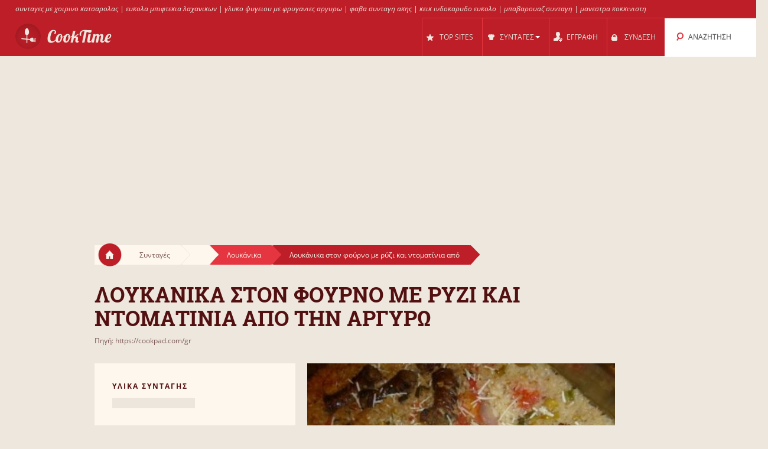

--- FILE ---
content_type: text/html; charset=UTF-8
request_url: https://cooktime.gr/r/53556/%CE%BB%CE%BF%CF%85%CE%BA%CE%B1%CE%BD%CE%B9%CE%BA%CE%B1_%CF%83%CF%84%CE%BF%CE%BD_%CF%86%CE%BF%CF%85%CF%81%CE%BD%CE%BF_%CE%BC%CE%B5_%CF%81%CF%85%CE%B6%CE%B9_%CE%BA%CE%B1%CE%B9_%CE%BD%CF%84%CE%BF%CE%BC%CE%B1%CF%84%CE%B9%CE%BD%CE%B9%CE%B1_%CE%B1%CF%80%CE%BF_%CF%84%CE%B7%CE%BD_%CE%B1%CF%81%CE%B3%CF%85%CF%81%CF%89/
body_size: 11222
content:
<!DOCTYPE html>
<html lang="el" style="font-size: 100%; -webkit-text-size-adjust: 100%; -ms-text-size-adjust: 100%; overflow-x:hidden!important;">
  <head prefix='og: http://ogp.me/ns#'>
  
<!-- Google tag (gtag.js) -->
<script async src="https://www.googletagmanager.com/gtag/js?id=G-3QRVW6ZZVZ"></script>
<script>
  window.dataLayer = window.dataLayer || [];
  function gtag(){dataLayer.push(arguments);}
  gtag('js', new Date());

  gtag('config', 'G-3QRVW6ZZVZ');
</script>  <meta http-equiv="Content-Type" content="text/html; charset=UTF-8">
  <meta charset="utf-8">
  <title>Συνταγή: Λουκάνικα στον φούρνο με ρύζι και ντοματίνια από την Αργυρώ</title>

  <meta name="viewport" content="width=device-width, initial-scale=1.0, user-scalable=no"/>
  <meta name="keywords" content="συνταγή, συνταγη, Λουκάνικα στον φούρνο με ρύζι και ντοματίνια από την Αργυρώ,λουκανικα στο φουρνο,ψησιμο λουκανικου στο φουρνο,ρυζι με λουκανικα αργυρω,αργυρω λουκανικο,λουκανικα στο φουρνο πικαντικα,λουκανικα καπνιστα συνταγή εργυρω,λουκανικα με ρυζι αργυρω,λουκάνικα στο φουρνο χρονος,λουκανικα+με+ρυζι+αργυρω,λουκανικα-ντοματινια" />
  <meta name="description" content="Συνταγή Λουκάνικα στον φούρνο με ρύζι και ντοματίνια από την Αργυρώ: Λουκάνικα στον φούρνο με ρύζι και ντοματίνια της αγαπημένης σε όλους μας Αργυρώς! Mια εύκολη συνταγή που θα λατρέψετε!! Τι χρειαζόμαστε: Λουκάνικα 2 φλ ρύζι 4 φλ ζωμός λαχανικών ή νερό αλάτι 1 σκ. σκόρδο (ψιλοκομμένη) πιπέρι θυμάρι ελαιόλαδο μπούκοβο 1 καυτερή πιπεριά 3 φρέσκα κρεμμυδάκια[...]" />
  <meta property="og:image" content="http://cooktime.gr/cache/b8/b80fa7293397afe1a59ed4bd18503fe6.jpg" />
	<meta name="thumbnail" content="http://cooktime.gr/cache/b8/b80fa7293397afe1a59ed4bd18503fe6.jpg" />
  <meta property="og:title" content="Συνταγή: Λουκάνικα στον φούρνο με ρύζι και ντοματίνια από την Αργυρώ" />
  <meta property="og:type" content="article" />
  <meta property="og:description" content="Συνταγή Λουκάνικα στον φούρνο με ρύζι και ντοματίνια από την Αργυρώ: Λουκάνικα στον φούρνο με ρύζι και ντοματίνια της αγαπημένης σε όλους μας Αργυρώς! Mια εύκολη συνταγή που θα λατρέψετε!! Τι χρειαζόμαστε: Λουκάνικα 2 φλ ρύζι 4 φλ ζωμός λαχανικών ή νερό αλάτι 1 σκ. σκόρδο (ψιλοκομμένη) πιπέρι θυμάρι ελαιόλαδο μπούκοβο 1 καυτερή πιπεριά 3 φρέσκα κρεμμυδάκια[...]" />
  <meta property="og:url" content="http://cooktime.gr/r/53556/λουκανικα_στον_φουρνο_με_ρυζι_και_ντοματινια_απο_την_αργυρω/" />
  <!-- Le styles -->

  
	<link href="/css/all.css?59" rel="stylesheet" type="text/css" />
	<link href="/css/async.css?5" rel="stylesheet" type="text/css" media="print" onload="this.media='all'" />
    <link rel="stylesheet" href="/css/animate.min.css" media="print" onload="this.media='all'">

  	<script src="/js/all.js?12" type="text/javascript"></script>
	<script src="/js/async.js?2" type="text/javascript" async></script>
	<script src="/files/custom.js.php" type="text/javascript" async></script>

	
	<script type="text/javascript">
    function add_menu_offset(element){
      var is_mobile = $('.navbar .btn-navbar').css('display') == "block";
      if ( is_mobile ) {
        if ( $('.nav-collapse').css('display') == 'block'){
          $('#menu-offset').height($('.nav-collapse').height());
        } else {
          $('#menu-offset').height(0);
        }
        return false;
      }
      if ( ( parseInt($('#menu-offset').height(), 10) == 0 ) || ( !is_mobile && $(element).height()+20 != $('#menu-offset').height() ) ){
        $('#menu-offset').height($(element).height()+20);
      } else {
        $('#menu-offset').height(0);
      }
    }
  </script>

  <meta name="robots" content="all" />  <script type="text/javascript">site_lang = 'en';</script>

<script async src="//pagead2.googlesyndication.com/pagead/js/adsbygoogle.js"></script><script>
         (adsbygoogle = window.adsbygoogle || []).push({
              google_ad_client: "ca-pub-2417841725582604",
              enable_page_level_ads: true
         });
    </script>  </head>

  <body class="recipe_page"><!-- class=category_page|recipe_page|null[homepage] -->

    <div class="header_top"><a href="https://cooktime.gr/cl/986/%CF%87%CE%BF%CE%B9%CF%81%CE%B9%CE%BD%CE%BF_%CE%BC%CE%BF%CF%85%CF%83%CF%84%CE%B1%CF%81%CE%B4%CE%B1/">συνταγες με χοιρινο κατσαρολας</a> | <a href="https://cooktime.gr/cl/1306/%CE%BC%CF%80%CE%B9%CF%86%CF%84%CE%B5%CE%BA%CE%B9%CE%B1_%CE%BB%CE%B1%CF%87%CE%B1%CE%BD%CE%B9%CE%BA%CF%89%CE%BD/">ευκολα μπιφτεκια λαχανικων</a> | <a href="https://cooktime.gr/cl/507/%CE%B3%CE%BB%CF%85%CE%BA%CE%BF_%CF%88%CF%85%CE%B3%CE%B5%CE%B9%CE%BF%CF%85/">γλυκο ψυγειου με φρυγανιες αργυρω</a> | <a href="https://cooktime.gr/cl/291/%CF%86%CE%B1%CE%B2%CE%B1/">φαβα συνταγη ακης</a> | <a href="https://cooktime.gr/cl/1332/%CE%BA%CE%B5%CE%B9%CE%BA_%CE%B9%CE%BD%CE%B4%CE%BF%CE%BA%CE%B1%CF%81%CF%85%CE%B4%CE%BF%CF%85/">κεικ ινδοκαρυδο ευκολο</a> | <a href="https://cooktime.gr/cl/1308/%CE%BC%CF%80%CE%B1%CE%B2%CE%B1%CF%81%CE%BF%CF%85%CE%B1%CE%B6/">μπαβαρουαζ συνταγη</a> | <a href="https://cooktime.gr/cl/57/%CE%BA%CF%81%CE%B9%CE%B8%CE%B1%CF%81%CE%B1%CE%BA%CE%B9/">μανεστρα κοκκινιστη</a></div>

	<div class="overlay" id="overlay"></div>

	<div id="login_box">
		<a href="#" class="boxclose" onclick="hide_login();return false"></a>
		<div class="login_header">Συνδεση</div>
    <p>Συνδεθείτε στο cooktime για να μπορείτε να αποθηκεύετε τις αγαπημένες σας συνταγές</p>
		<p>Αν δεν έχετε γραφτεί ακόμη, <a href="/register.php"><b>εγγραφείτε τώρα!</b></a></p>
		<form name="login_form" action="" method="POST">
			<table class="login">
			<tr>
				<td align="right">Username : </td>
				<td><input id="login_input" type="text" name="username" size="20" onkeydown="if (event.keyCode == 13) login_submit()"></td>
			</tr>
			<tr>
				<td align="right">Password : </td>
				<td><input type="password" name="password" size="20" onkeydown="if (event.keyCode == 13) login_submit()"></td>
			</tr>
			</table>
			<a href="/lost_pass.php"><b>Ξεχάσατε τον κωδικό;</b></a><br><br>
			<input class="login_button" type="button" id="login_button" onclick="login_submit()" value="Σύνδεση">
			<span id="response"></span>
		</form>
		<div id="login-err"></div>
	</div>

    <div id="logo-header" class="navbar navbar-inverse clearfix">
      <div class="navbar-inner">

          <button type="button" class="btn btn-navbar" onclick="$('.nav-collapse.collapse').toggle();add_menu_offset($('.nav-collapse'));">
            <span class="icon-bar"></span>
            <span class="icon-bar"></span>
            <span class="icon-bar"></span>
          </button>
          <a class="brand" href="/"><img src="/images/logo_1.png" width="163" height="43"/></a>
          <div class="nav-collapse in collapse">

            <ul class="nav pull-right">
              <!--li id="qa_menu"><a href="/questions/"><span>ΕΡΩΤΗΣΕΙΣ</span></a></li-->
              <li id="topsites_menu"><a href="/topsites.php"><span>TOP SITES</span></a></li>
              <li id="recipes_menu" class="dropdown">
                <a href="#" class="dropdown" data-toggle="dropdown" onclick="add_menu_offset($('.static_menu'));$('#logo-header').toggleClass('absolute_pos')"><span>ΣΥΝΤΑΓΕΣ</span><span class="caret"></span></a>
                <ul class="dropdown-menu static_menu">
                  <li>
                    <ul>
                        <h3 class="title_serif">Κατηγοριες</h3>
                        <li><a href="/allchefs.php">Chefs</a></li><li><a href="https://cooktime.gr/c/33729/%CE%B3%CE%BB%CF%85%CE%BA%CE%B1/">Γλυκά</a></li><li><a href="https://cooktime.gr/c/33730/%CE%B6%CF%85%CE%BC%CE%B1%CF%81%CE%B9%CE%BA%CE%B1_%CF%80%CE%B9%CF%84%CF%83%CE%B5%CF%82/">Ζυμαρικά, Πίτσες</a></li><li><a href="https://cooktime.gr/c/33731/%CF%80%CE%B9%CF%84%CE%B5%CF%82_%CF%86%CF%85%CE%BB%CE%BB%CE%B1_%CE%B6%CF%85%CE%BC%CE%B5%CF%82/">Πίτες, φύλλα, ζύμες</a></li><li><a href="https://cooktime.gr/c/33732/%CE%BA%CF%81%CE%B5%CE%B1%CF%84%CE%B9%CE%BA%CE%B1/">Κρεατικά</a></li><li><a href="https://cooktime.gr/c/33733/%CF%83%CE%B1%CE%BB%CE%B1%CF%84%CE%B5%CF%82_%CE%BF%CF%81%CE%B5%CE%BA%CF%84%CE%B9%CE%BA%CE%B1/">Σαλάτες, Ορεκτικά</a></li>                    </ul>

                    <ul>
                        <h3 class="title_serif">Συνταγες</h3>
						<li><a href="https://cooktime.gr/cl/123/%CF%80%CE%B1%CE%B3%CF%89%CF%84%CE%BF/">Παγωτό</a></li><li><a href="https://cooktime.gr/cl/220/cheesecake/">Cheesecake</a></li><li><a href="https://cooktime.gr/cl/121/muffins/">Muffins</a></li><li><a href="https://cooktime.gr/cl/188/%CF%84%CE%B9%CF%81%CE%B1%CE%BC%CE%B9%CF%83%CE%BF%CF%85/">Τιραμισού</a></li><li><a href="https://cooktime.gr/cl/1301/%CE%BD%CE%B7%CF%83%CF%84%CE%B9%CF%83%CE%B9%CE%BC%CE%BF_%CE%BA%CE%B5%CE%B9%CE%BA/">Νηστίσιμο Κέικ</a></li><li><a href="https://cooktime.gr/cl/452/pizza/">Pizza</a></li>                    </ul>
                  </li>
                </ul>
              </li>

			
				<li id="reg_menu"><a href="/register.php">ΕΓΓΡΑΦΗ</a></li>
				<li id="login_menu"><a href="#" onclick="show_login();return false">ΣΥΝΔΕΣΗ</a></li>              <li id="search_menu" class="search dropdown">

                <a href="#" class="dropdown" data-toggle="dropdown" onclick="add_menu_offset($('#search_menu .dropdown-menu'));"><span>ΑΝΑΖΗΤΗΣΗ</span></a>
                <ul class="dropdown-menu" style="">
                  <li id="top_search_title" class="top_search_active">
					<form name="top_search_form" action="/" method="GET" style="margin-bottom:0;">
						<input id="top_autocomplete" type="text" value="Αναζήτηση με Τίτλο" title="Αναζήτηση με Τίτλο" name="q" onkeypress="if (event.keyCode == 13){submitSearch(this.form);return false;}"/>
						<input type="submit" style="visibility:hidden;width:0;height:0;padding:0;margin:0;border:0;position:absolute;"/>
					</form>
                  </li>
				  <li id="top_search_ings">
					<form name="top_search_form_ings" action="/" method="GET" style="margin-bottom:0;">
						<input id="top_autocomplete_ings" type="text" value="Αναζήτηση με Υλικά" title="Αναζήτηση με Υλικά" name="ingplus"/>
						<input type="submit" name="" value="" style="visibility:hidden;width:0;height:0;padding:0;margin:0;border:0;position:absolute;"/>
					</form>
				  </li>
				<div id="check" style="height:0;padding:0"></div><div id="recipe_count" class="alt"></div>                </ul>
              </li>
		            </ul>

          </div><!--/.nav-collapse -->
      </div>
    </div>   <!--logo-header-->
<div id="menu-offset"></div>

<style>
.cooktime-top-resp { width: 320px; height: 50px; }
@media(min-width: 500px) { .cooktime-top-resp { width: 468px; height: 60px; } }
@media(min-width: 800px) { .cooktime-top-resp { width: 728px; height: 90px; } }
@media(min-width: 1024px) { .cooktime-top-resp { width: 970px; height: 280px; min-height: 280px; } }

</style>

<div style="text-align:center;">
	<script async src="https://pagead2.googlesyndication.com/pagead/js/adsbygoogle.js?client=ca-pub-2417841725582604"></script>
	<!-- cooktime_top_resp -->
	<ins class="adsbygoogle cooktime-top-resp"
		 style="display:inline-block;min-height:329px;text-align:center;"
		 data-ad-client="ca-pub-2417841725582604"
		 data-ad-slot="6030587461"
		 data-ad-format="auto"
		 data-full-width-responsive="true"></ins>
	<script>
	(adsbygoogle = window.adsbygoogle || []).push({});
	</script>
</div><style type="text/css"> .cooktime-resp {margin-top:10px;} </style>

<div class="row">
	<div class="container">
	  
		<div class="breadcrumbs">
			<a href="/" class="home"><img src="/images/home.png"/></a>
			<a href="/" class="white breadcrumb">Συνταγές<img src="/images/breadcrumbs_arrow.png"/></a>
			<a href="https://cooktime.gr/c///" class="white breadcrumb"><img src="/images/breadcrumbs_arrow.png"/></a>
			
			<a href="https://cooktime.gr/cl/228/%CE%BB%CE%BF%CF%85%CE%BA%CE%B1%CE%BD%CE%B9%CE%BA%CE%B1/" class="light_red breadcrumb">Λουκάνικα<img src="/images/breadcrumbs_arrow_red1.png"/></a>			<a href="https://cooktime.gr/r/53556/%CE%BB%CE%BF%CF%85%CE%BA%CE%B1%CE%BD%CE%B9%CE%BA%CE%B1_%CF%83%CF%84%CE%BF%CE%BD_%CF%86%CE%BF%CF%85%CF%81%CE%BD%CE%BF_%CE%BC%CE%B5_%CF%81%CF%85%CE%B6%CE%B9_%CE%BA%CE%B1%CE%B9_%CE%BD%CF%84%CE%BF%CE%BC%CE%B1%CF%84%CE%B9%CE%BD%CE%B9%CE%B1_%CE%B1%CF%80%CE%BF_%CF%84%CE%B7%CE%BD_%CE%B1%CF%81%CE%B3%CF%85%CF%81%CF%89/" class="dark_red breadcrumb">Λουκάνικα στον φούρνο με ρύζι και ντοματίνια από<img src="/images/breadcrumbs_arrow_red2.png"/></a>
		</div>
	   
	   <h1 itemprop="name">Λουκανικα στον φουρνο με ρυζι και ντοματινια απο την Αργυρω</h1>
	   <a href="/r.php?rid=53556" rel="nofollow">Πηγή: https://cookpad.com/gr</a>	</div>
</div>

<div class="row">
	<div class="container">
				
		<div class="span10 right_col">
		
			<div id="recipe_photo" class="row">
				<div class="sp9">
					<img itemprop="image" src="/cache/b8/b80fa7293397afe1a59ed4bd18503fe6.jpg" width="521" height="335"/>				</div>

				<div class="sp1">
								<a href="#" class="love_btn like" onclick="show_login();return false;"></a>
			
				</div>
			</div>

			<div id="recipe_instructions">
				<h3 class="title_serif">Οδηγιες</h3>
<p>Λουκάνικα στον φούρνο με ρύζι και ντοματίνια της αγαπημένης σε όλους μας Αργυρώς! Mια εύκολη συνταγή που θα λατρέψετε!!   Τι χρειαζόμαστε:       Λουκάνικα    2   φλ ρύζι    4   φλ ζωμός λαχανικών ή νερό      αλάτι    1   σκ. σκόρδο (ψιλοκομμένη)      πιπέρι      θυμάρι      ελαιόλαδο      μπούκ [...]</p>
<a href="/r.php?rid=53556" target="_blank" rel="nofollow" class="bttn"><img style="height:14px;margin: 0 4px 4px 0;" src="/images/ext.png"/> Διαβαστε τη συνταγη στο cookpad.com/gr</a>				<div class="line"></div>

				<div align="center"><style>
.cooktime-rec-resp { min-width:320px;min-height:270px;width: 320px; height: 270px; }
/*@media(min-width: 800px) {.cooktime-rec-resp { width: 336px; height: 280px; }}*/
</style>

<script async src="https://pagead2.googlesyndication.com/pagead/js/adsbygoogle.js"></script>
<!-- cooktime_rec_resp Above The Fold -->
<ins class="adsbygoogle cooktime-rec-resp"
     style="display:inline-block; min-height:329px;"
     data-full-width-responsive="true"
     data-ad-client="ca-pub-2417841725582604"
     data-ad-slot="9115899899"
     </ins>
<script>
(adsbygoogle = window.adsbygoogle || []).push({});
</script></div>
					<div class="ingredients module">
					<h3 class="title_sans_serif">Υλικα Συνταγης</h3>
						<ul><li></li>
						</ul>
					</div>
				<div class="difficulty module">

				<h3 class="title_sans_serif">
				Επιπεδο Δυσκολιας: Μετριο				</h3>
				<div class="level one"><img src="/images/difficulty_lvl.png"/></div><div class="level two"><img src="/images/difficulty_lvl.png"/></div><div class="level three"><img src="/images/difficulty_lvl.png"/></div><div class="level four"><img src="/images/difficulty_lvl.png" style="opacity:0.15"/></div><div class="level five"><img src="/images/difficulty_lvl.png" style="opacity:0.15"/></div><div class="level six"><img src="/images/difficulty_lvl.png" style="opacity:0.15"/></div>				</div>
				
				

			</div>
			
			<div id="recipe_type">
							
				<div class="divider"></div>	

			</div>
		<br clear="all"><br><a href="/site.php?id=168" style="font-weight:bold;float:right;">Διαβάστε όλες τις συνταγές από το cookpad.com/gr</a><br clear="all"><br>
			<div class="related_recipes">
				<h3 class="title_serif">Σχετικες Συνταγες</h3>
				<div class="span3">
          <a href="https://cooktime.gr/r/3028535/%CE%BB%CE%BF%CF%85%CE%BA%CE%B1%CE%BD%CE%B9%CE%BA%CE%B1_%CF%80%CE%B1%CF%84%CE%B1%CF%84%CE%B5%CF%82_%CE%BA%CE%B1%CE%B9_%CE%BC%CF%80%CE%B5%CE%B9%CE%BA%CE%BF%CE%BD_%CF%83%CF%84%CE%BF_%CF%86%CE%BF%CF%85%CF%81%CE%BD%CE%BF_%CE%B1%CF%80%CE%BF_%CE%BD%CE%B1%CE%BD%CF%83%CE%BF%CF%83%CF%85%CE%BD%CF%84%CE%B1%CE%B3%CE%B5%CF%82/"><img src="/cache/d0/d0f41fe20887aaa003edfb48ce16b33d.jpg" width="190" height="178"/></a>
					<a href="#" class="love_btn" onclick="show_login();return false;"></a>
					<a href="https://cooktime.gr/r/3028535/%CE%BB%CE%BF%CF%85%CE%BA%CE%B1%CE%BD%CE%B9%CE%BA%CE%B1_%CF%80%CE%B1%CF%84%CE%B1%CF%84%CE%B5%CF%82_%CE%BA%CE%B1%CE%B9_%CE%BC%CF%80%CE%B5%CE%B9%CE%BA%CE%BF%CE%BD_%CF%83%CF%84%CE%BF_%CF%86%CE%BF%CF%85%CF%81%CE%BD%CE%BF_%CE%B1%CF%80%CE%BF_%CE%BD%CE%B1%CE%BD%CF%83%CE%BF%CF%83%CF%85%CE%BD%CF%84%CE%B1%CE%B3%CE%B5%CF%82/">Λουκάνικα, Πατάτες και Μπέικον στο Φούρνο, από Νανσοσυνταγές</a>
				</div>
				<div class="span3">
          <a href="https://cooktime.gr/r/83085/%CE%BB%CE%BF%CF%85%CE%BA%CE%B1%CE%BD%CE%B9%CE%BA%CE%B1_%CE%BC%CE%B5_%CF%80%CF%81%CE%B1%CF%83%CE%B1_/"><img src="/cache/7e/7e9941ae99f5f5a9aa612c025f0dce06.jpg" width="190" height="178"/></a>
					<a href="#" class="love_btn" onclick="show_login();return false;"></a>
					<a href="https://cooktime.gr/r/83085/%CE%BB%CE%BF%CF%85%CE%BA%CE%B1%CE%BD%CE%B9%CE%BA%CE%B1_%CE%BC%CE%B5_%CF%80%CF%81%CE%B1%CF%83%CE%B1_/">Λουκάνικα με πράσα!</a>
				</div>
				<div class="span3 last">
          <a href="https://cooktime.gr/r/94690/%CE%BB%CE%BF%CF%85%CE%BA%CE%B1%CE%BD%CE%B9%CE%BA%CE%B1_%CF%87%CF%89%CF%81%CE%B9%CE%B1%CF%84%CE%B9%CE%BA%CE%B1_%CF%88%CE%B7%CE%BC%CE%B5%CE%BD%CE%B1_%CF%83%CE%B5_%CE%BC%CF%80%CF%85%CF%81%CE%B1/"><img src="/cache/94/94b590ea25e274175d80c43c79078c27.jpg" width="190" height="178"/></a>
					<a href="#" class="love_btn" onclick="show_login();return false;"></a>
					<a href="https://cooktime.gr/r/94690/%CE%BB%CE%BF%CF%85%CE%BA%CE%B1%CE%BD%CE%B9%CE%BA%CE%B1_%CF%87%CF%89%CF%81%CE%B9%CE%B1%CF%84%CE%B9%CE%BA%CE%B1_%CF%88%CE%B7%CE%BC%CE%B5%CE%BD%CE%B1_%CF%83%CE%B5_%CE%BC%CF%80%CF%85%CF%81%CE%B1/">Λουκάνικα χωριάτικα  ψημένα σε μπύρα</a>
				</div>
				<div class="span3">
          <a href="https://cooktime.gr/r/81013/%CE%BB%CE%BF%CF%85%CE%BA%CE%B1%CE%BD%CE%B9%CE%BA%CE%BF_%CE%BF%CF%87%CE%B9_%CF%84%CE%B7%CE%B3%CE%B1%CE%BD%CE%B9%CF%84%CE%BF/"><img src="/cache/dc/dc29c3d20427ad11aace576c627312f8.jpg" width="190" height="178"/></a>
					<a href="#" class="love_btn" onclick="show_login();return false;"></a>
					<a href="https://cooktime.gr/r/81013/%CE%BB%CE%BF%CF%85%CE%BA%CE%B1%CE%BD%CE%B9%CE%BA%CE%BF_%CE%BF%CF%87%CE%B9_%CF%84%CE%B7%CE%B3%CE%B1%CE%BD%CE%B9%CF%84%CE%BF/">Λουκάνικο όχι τηγανιτό</a>
				</div>
				<div class="span3">
          <a href="https://cooktime.gr/r/34229230/%CE%BB%CE%BF%CF%85%CE%BA%CE%B1%CE%BD%CE%B9%CE%BA%CE%BF_%CE%BC%CE%B5_%CF%80%CE%B1%CF%84%CE%B1%CF%84%CE%B5%CF%82_%CE%BB%CE%B5%CE%BC%CE%BF%CE%BD%CE%B1%CF%84%CE%BF/"><img src="/cache/fc/fcfaa4993986cf2604dd55d9c69be829.jpg" width="190" height="178"/></a>
					<a href="#" class="love_btn" onclick="show_login();return false;"></a>
					<a href="https://cooktime.gr/r/34229230/%CE%BB%CE%BF%CF%85%CE%BA%CE%B1%CE%BD%CE%B9%CE%BA%CE%BF_%CE%BC%CE%B5_%CF%80%CE%B1%CF%84%CE%B1%CF%84%CE%B5%CF%82_%CE%BB%CE%B5%CE%BC%CE%BF%CE%BD%CE%B1%CF%84%CE%BF/">Λουκάνικο με πατάτες λεμονάτο</a>
				</div>
				<div class="span3 last">
          <a href="https://cooktime.gr/r/15035738/%CE%BB%CE%BF%CF%85%CE%BA%CE%B1%CE%BD%CE%B9%CE%BA%CE%B1_%CE%BA%CE%B1%CE%B9_%CF%80%CE%B1%CF%84%CE%B1%CF%84%CE%B5%CF%82_%CF%83%CF%84%CE%B7%CE%BD_%CE%BA%CE%B1%CF%84%CF%83%CE%B1%CF%81%CE%BF%CE%BB%CE%B1/"><img src="/cache/85/859ecb2bb0227bc56fb61bb801744cb8.jpg" width="190" height="178"/></a>
					<a href="#" class="love_btn" onclick="show_login();return false;"></a>
					<a href="https://cooktime.gr/r/15035738/%CE%BB%CE%BF%CF%85%CE%BA%CE%B1%CE%BD%CE%B9%CE%BA%CE%B1_%CE%BA%CE%B1%CE%B9_%CF%80%CE%B1%CF%84%CE%B1%CF%84%CE%B5%CF%82_%CF%83%CF%84%CE%B7%CE%BD_%CE%BA%CE%B1%CF%84%CF%83%CE%B1%CF%81%CE%BF%CE%BB%CE%B1/">Λουκάνικα και πατάτες στην κατσαρόλα</a>
				</div>
			</div>

		</div>

		<div class="span6 left_col">
		
			<div class="ingredients module">
			<h3 class="title_sans_serif">Υλικα Συνταγης</h3>
				<ul><li></li>
				</ul>
			</div>
			<div class="difficulty module"  >

			<h3 class="title_sans_serif">
			Επιπεδο Δυσκολιας: Μετριο			</h3>
			<div class="level one"><img src="/images/difficulty_lvl.png"/></div><div class="level two"><img src="/images/difficulty_lvl.png"/></div><div class="level three"><img src="/images/difficulty_lvl.png"/></div><div class="level four"><img src="/images/difficulty_lvl.png" style="opacity:0.15"/></div><div class="level five"><img src="/images/difficulty_lvl.png" style="opacity:0.15"/></div><div class="level six"><img src="/images/difficulty_lvl.png" style="opacity:0.15"/></div>			</div>


		
				<div class="subcategories module">
					<h3 class="title_sans_serif">ΥΠΟΚΑΤΗΓΟΡΙΕΣ</h3>
					<ul><li><a href="https://cooktime.gr/s/2019/%CE%BB%CE%BF%CF%85%CE%BA%CE%B1%CE%BD%CE%B9%CE%BA%CE%BF_%CE%BC%CE%B5_%CF%80%CE%B9%CE%BA%CE%B1%CE%BD%CF%84%CE%B9%CE%BA%CE%B7_%CF%83%CE%B1%CE%BB%CF%84%CF%83%CE%B1/">Λουκάνικο με πικάντικη σάλτσα<span> (8)</span> </a></li><li><a href="https://cooktime.gr/s/2020/%CE%BB%CE%BF%CF%85%CE%BA%CE%B1%CE%BD%CE%B9%CE%BA%CE%B1_%CE%BC%CE%B5_%CF%80%CE%B9%CF%80%CE%B5%CF%81%CE%B9%CE%B5%CF%82/">Λουκάνικα με πιπεριές<span> (7)</span> </a></li><li><a href="https://cooktime.gr/s/2021/%CE%BB%CE%BF%CF%85%CE%BA%CE%B1%CE%BD%CE%B9%CE%BA%CE%B1_%CE%BC%CE%B1%CE%BD%CE%B7%CF%82_%CF%83%CF%84%CE%BF_%CF%86%CE%BF%CF%85%CF%81%CE%BD%CE%BF/">Λουκάνικα μάνης στο φούρνο<span> (6)</span> </a></li><li><a href="https://cooktime.gr/s/2022/%CE%BB%CE%BF%CF%85%CE%BA%CE%B1%CE%BD%CE%B9%CE%BA%CE%BF_%CE%BC%CE%B5_%CE%BB%CE%B1%CF%87%CE%B1%CE%BD%CE%B9%CE%BA%CE%B1/">Λουκάνικο με λαχανικά<span> (5)</span> </a></li><li><a href="https://cooktime.gr/s/2023/%CE%BB%CE%BF%CF%85%CE%BA%CE%B1%CE%BD%CE%B9%CE%BA%CE%BF_%CE%BF%CF%87%CE%B9_%CF%84%CE%B7%CE%B3%CE%B1%CE%BD%CE%B9%CF%84%CE%BF/">Λουκάνικο όχι τηγανιτό<span> (5)</span> </a></li><li><a href="https://cooktime.gr/s/2024/%CE%BB%CE%BF%CF%85%CE%BA%CE%B1%CE%BD%CE%B9%CE%BA%CE%B1_%CE%BC%CE%B5_%CF%80%CE%B1%CF%84%CE%B1%CF%84%CE%B5%CF%82/">Λουκάνικα με πατάτες<span> (5)</span> </a></li><li><a href="https://cooktime.gr/s/2025/%CE%BB%CE%BF%CF%85%CE%BA%CE%B1%CE%BD%CE%B9%CE%BA%CE%B1_%CE%BC%CE%B5_%CE%BB%CE%B1%CF%87%CE%B1%CE%BD%CE%BF_%CE%BA%CE%B1%CE%B9_%CE%BC%CF%80%CF%85%CF%81%CE%B1/">Λουκάνικα με λάχανο και μπύρα<span> (4)</span> </a></li><li><a href="https://cooktime.gr/s/2026/%CE%BB%CE%BF%CF%85%CE%BA%CE%B1%CE%BD%CE%B9%CE%BA%CE%B1_%CE%BC%CE%B5_%CF%83%CE%B1%CE%BB%CF%84%CF%83%CE%B1_%CF%80%CE%BF%CF%81%CF%84%CE%BF%CE%BA%CE%B1%CE%BB%CE%B9%CE%BF%CF%85/">Λουκάνικα με σάλτσα πορτοκαλιού<span> (3)</span> </a></li><li><a href="https://cooktime.gr/s/2027/%CE%BB%CE%BF%CF%85%CE%BA%CE%B1%CE%BD%CE%B9%CE%BA%CE%BF_%CF%83%CF%84%CE%B7_%CF%83%CF%87%CE%B1%CF%81%CE%B1_%CE%BC%CE%B5_%CE%BB%CE%B1%CF%87%CE%B1%CE%BD%CE%B9%CE%BA%CE%B1/">Λουκανικο στη σχαρα με λαχανικα<span> (3)</span> </a></li><li><a href="https://cooktime.gr/s/2028/%CE%BB%CE%BF%CF%85%CE%BA%CE%B1%CE%BD%CE%B9%CE%BA%CE%B1_%CE%BC%CE%B5_%CF%80%CF%81%CE%B1%CF%83%CE%B1_/">Λουκάνικα με πράσα!<span> (3)</span> </a></li><li><a href="https://cooktime.gr/s/2029/%CE%BB%CE%BF%CF%85%CE%BA%CE%B1%CE%BD%CE%B9%CE%BA%CE%B1_%CF%84%CF%81%CE%B9%CE%BA%CE%B1%CE%BB%CF%89%CE%BD_/">Λουκάνικα τρικάλων!<span> (3)</span> </a></li><li><a href="https://cooktime.gr/s/2030/%CE%BB%CE%BF%CF%85%CE%BA%CE%B1%CE%BD%CE%B9%CE%BA%CE%B1_%CE%BC%CE%B5_%CE%B1%CF%85%CE%B3%CE%B1/">Λουκάνικα με αυγά<span> (3)</span> </a></li><li><a href="https://cooktime.gr/s/2031/%CE%BB%CE%BF%CF%85%CE%BA%CE%B1%CE%BD%CE%B9%CE%BA%CE%B1_%CE%BC%CE%B5_%CF%83%CE%B1%CE%BB%CF%84%CF%83%CE%B1_%CE%BC%CE%BF%CF%85%CF%83%CF%84%CE%B1%CF%81%CE%B4%CE%B1%CF%82/">Λουκάνικα με σάλτσα μουστάρδας<span> (3)</span> </a></li><li><a href="https://cooktime.gr/s/2032/%CE%BB%CE%BF%CF%85%CE%BA%CE%B1%CE%BD%CE%B9%CE%BA%CE%B1_%CF%87%CF%89%CF%81%CE%B9%CE%B1%CF%84%CE%B9%CE%BA%CE%B1_%CF%84%CE%B7%CE%B3%CE%B1%CE%BD%CE%B9%CE%B1/">Λουκανικα χωριατικα τηγανια<span> (3)</span> </a></li><li><a href="https://cooktime.gr/s/2033/%CE%BB%CE%BF%CF%85%CE%BA%CE%B1%CE%BD%CE%B9%CE%BA%CE%B1_%CE%BC%CE%B5_%CE%B1%CF%85%CE%B3%CE%B1_%CE%BA%CE%B1%CE%B9_%CF%80%CE%B9%CF%80%CE%B5%CF%81%CE%B9%CE%B5%CF%82_%CF%86%CE%BB%CF%89%CF%81%CE%B9%CE%BD%CE%B7%CF%82/">Λουκάνικα με αυγά και πιπεριές φλωρίνης<span> (2)</span> </a></li><li><a href="https://cooktime.gr/s/2034/%CE%BB%CE%BF%CF%85%CE%BA%CE%B1%CE%BD%CE%B9%CE%BA%CE%BF_%CE%BC%CE%B5_%CF%87%CE%B1%CE%BB%CE%BF%CF%85%CE%BC%CE%B9_%CE%BA%CE%B1%CE%B9_%CF%80%CE%B9%CF%84%CE%B5%CF%82/">Λουκάνικο με χαλούμι και πίτες<span> (2)</span> </a></li><li><a href="https://cooktime.gr/s/2035/%CE%BB%CE%BF%CF%85%CE%BA%CE%B1%CE%BD%CE%B9%CE%BA%CE%BF_%CF%83%CF%84%CE%BF_%CE%BA%CF%81%CE%B1%CF%83%CE%B9_%CE%BA%CE%B1%CE%B9_%CF%83%CF%84%CE%BF_%CE%BE%CF%85%CE%B4%CE%B9/">Λουκάνικο στο κρασί και στο ξύδι<span> (2)</span> </a></li><li><a href="https://cooktime.gr/s/2036/%CE%BB%CE%BF%CF%85%CE%BA%CE%B1%CE%BD%CE%B9%CE%BA%CE%B1_longaniza_%CF%88%CE%B7%CF%84%CE%B1/">Λουκάνικα longaniza ψητά<span> (2)</span> </a></li><li><a href="https://cooktime.gr/s/2037/%CE%BB%CE%BF%CF%85%CE%BA%CE%B1%CE%BD%CE%B9%CE%BA%CE%B1_%CF%84%CF%81%CE%B9%CE%BA%CE%B1%CE%BB%CF%89%CE%BD_%CE%B1%CE%BB%CE%BA%CE%BF%CE%BF%CE%BB%CE%B9%CE%BA%CE%B1/">Λουκάνικα τρικάλων αλκοολικά<span> (2)</span> </a></li><li><a href="https://cooktime.gr/s/2038/%CE%BB%CE%BF%CF%85%CE%BA%CE%B1%CE%BD%CE%B9%CE%BA%CE%B1_%CE%BA%CE%B7%CF%80%CE%BF%CF%85%CF%81%CE%BF%CF%85_%CF%83%CF%84%CE%BF_%CF%86%CE%BF%CF%85%CF%81%CE%BD%CE%BF/">Λουκάνικα κηπουρού στο φούρνο<span> (2)</span> </a></li><li><a href="https://cooktime.gr/s/2039/%CE%BB%CE%BF%CF%85%CE%BA%CE%B1%CE%BD%CE%B9%CE%BA%CE%BF_%CE%BA%CE%B1%CF%84%CE%B1%CE%BB%CE%B1%CE%BD%CE%B9%CE%BA%CE%BF_%CE%BC%CE%B5_%CE%BB%CE%B1%CF%87%CE%B1%CE%BD%CE%BF/">Λουκάνικο καταλανικό με λάχανο<span> (2)</span> </a></li><li><a href="https://cooktime.gr/s/2040/%CE%BB%CE%BF%CF%85%CE%BA%CE%B1%CE%BD%CE%B9%CE%BA%CE%B1_%CE%BC%CE%B5_%CE%BC%CE%B5%CE%BB%CE%B9%CF%84%CE%B6%CE%B1%CE%BD%CE%B5%CF%82/">Λουκάνικα με μελιτζάνες<span> (2)</span> </a></li><li><a href="https://cooktime.gr/s/2041/%CE%BB%CE%BF%CF%85%CE%BA%CE%B1%CE%BD%CE%B9%CE%BA%CE%B1_%CE%BA%CE%B1%CF%80%CE%BD%CE%B9%CF%83%CF%84%CE%B1_%CE%BE%CF%85%CE%B4%CE%B1%CF%84%CE%B1/">Λουκάνικα καπνιστά ξυδάτα<span> (2)</span> </a></li><li><a href="https://cooktime.gr/s/2042/%CE%BB%CE%BF%CF%85%CE%BA%CE%B1%CE%BD%CE%B9%CE%BA%CE%B1_%CE%BC%CE%B1%CE%BD%CE%B7%CF%82_%CF%84%CE%B7%CE%B3%CE%B1%CE%BD%CE%B9%CF%84%CE%B1/">Λουκάνικα μάνης τηγανιτά<span> (2)</span> </a></li><li><a href="https://cooktime.gr/s/2043/%CE%BB%CE%BF%CF%85%CE%BA%CE%B1%CE%BD%CE%B9%CE%BA%CE%B1_%CE%BC%CE%BF%CF%83%CF%87%CE%B1%CF%81%CE%B9%CF%83%CE%B9%CE%B1_%CF%83%CF%84%CE%BF_%CF%86%CE%BF%CF%85%CF%81%CE%BD%CE%BF/">Λουκάνικα μοσχαρίσια στο φούρνο<span> (2)</span> </a></li><li><a href="https://cooktime.gr/s/2044/%CE%BB%CE%BF%CF%85%CE%BA%CE%B1%CE%BD%CE%B9%CE%BA%CE%B1_%CE%BC%CE%B5_%CE%BA%CE%B1%CE%BC%CF%80%CE%B1%CE%BD%CE%BF%CF%85%CE%BB%CE%B5%CF%82/">Λουκάνικα με καμπανούλες<span> (2)</span> </a></li><li><a href="https://cooktime.gr/s/2045/%CE%BB%CE%BF%CF%85%CE%BA%CE%B1%CE%BD%CE%B9%CE%BA%CE%B1_%CE%B1%CE%B3%CF%81%CE%B9%CE%BF%CE%B3%CE%BF%CF%85%CF%81%CE%BF%CF%85%CE%BD%CE%BF%CF%85_%CE%B1%CE%BB%CE%BA%CE%BF%CE%BF%CE%BB%CE%B9%CE%BA%CE%B1/">Λουκάνικα αγριογούρουνου αλκοολικά<span> (2)</span> </a></li><li><a href="https://cooktime.gr/s/2046/%CE%BB%CE%BF%CF%85%CE%BA%CE%B1%CE%BD%CE%B9%CE%BA%CE%B1_%CE%B1%CF%80%CE%BF_%CF%83%CF%80%CE%B9%CF%84%CE%B9/">Λουκάνικα από σπίτι<span> (2)</span> </a></li></ul>
				</div>
				<div class="subcategories module">
					<h3 class="title_sans_serif">Αναζητησεις</h3>
					<ul>
						<li><a href="https://cooktime.gr/cl/228/%CE%BB%CE%BF%CF%85%CE%BA%CE%B1%CE%BD%CE%B9%CE%BA%CE%B1/">Λουκάνικα</a></li><li><a href="https://cooktime.gr/cl/228/%CE%BB%CE%BF%CF%85%CE%BA%CE%B1%CE%BD%CE%B9%CE%BA%CE%B1/">συνταγες με λουκανικα</a></li><li><a href="https://cooktime.gr/cl/228/%CE%BB%CE%BF%CF%85%CE%BA%CE%B1%CE%BD%CE%B9%CE%BA%CE%B1/">συνταγες με λουκάνικα</a></li><li><a href="https://cooktime.gr/cl/228/%CE%BB%CE%BF%CF%85%CE%BA%CE%B1%CE%BD%CE%B9%CE%BA%CE%B1/">λουκανικα συνταγες</a></li><li><a href="https://cooktime.gr/cl/228/%CE%BB%CE%BF%CF%85%CE%BA%CE%B1%CE%BD%CE%B9%CE%BA%CE%B1/">λουκανικα συνταγες</a></li><li><a href="https://cooktime.gr/cl/228/%CE%BB%CE%BF%CF%85%CE%BA%CE%B1%CE%BD%CE%B9%CE%BA%CE%B1/">συνταγες για λουκανικα</a></li><li><a href="https://cooktime.gr/cl/228/%CE%BB%CE%BF%CF%85%CE%BA%CE%B1%CE%BD%CE%B9%CE%BA%CE%B1/">συνταγές για λουκάνικα</a></li><li><a href="/cl/228/%CE%BB%CE%BF%CF%85%CE%BA%CE%B1%CE%BD%CE%B9%CE%BA%CE%B1/?cf=51-104">λουκάνικα στο φούρνο</a></li><li><a href="/cl/228/%CE%BB%CE%BF%CF%85%CE%BA%CE%B1%CE%BD%CE%B9%CE%BA%CE%B1/?cf=51-102">λουκάνικα στο τηγάνι</a></li><li><a href="/cl/228/%CE%BB%CE%BF%CF%85%CE%BA%CE%B1%CE%BD%CE%B9%CE%BA%CE%B1/?cf=51-104">λουκανικο στο φουρνο</a></li><li><a href="/cl/228/%CE%BB%CE%BF%CF%85%CE%BA%CE%B1%CE%BD%CE%B9%CE%BA%CE%B1/?cf=51-102">λουκανικο στο τηγανι</a></li>
					</ul>
				</div><style>
.cooktime-resp { width: 320px; height: 270px; }
</style>

<div id="adSenseContainer">
	<script defer src="https://pagead2.googlesyndication.com/pagead/js/adsbygoogle.js"></script>
	<!-- cooktime_resp Below The Fold -->
	<ins class="adsbygoogle cooktime-resp"
		 style="display:inline-block;margin-bottom:10px;min-height:329px;"
		 data-ad-client="ca-pub-2417841725582604"
		 data-full-width-responsive="true"
		 data-ad-slot="2358919857"
		</ins> 

	<script>
	(adsbygoogle = window.adsbygoogle || []).push({});
	</script>
</div>		</div> <!--span6-->


	</div>
</div>

<div class="container">
	<div class="row" id="footer">
		<div class="divider big"></div>

		<div class="span7">
			<h3 class="title_serif"> Κατηγοριες </h3>
			<ul>
			<li><a href="https://cooktime.gr/c/33729/%CE%B3%CE%BB%CF%85%CE%BA%CE%B1/">Γλυκά</a></li><li><a href="https://cooktime.gr/c/33730/%CE%B6%CF%85%CE%BC%CE%B1%CF%81%CE%B9%CE%BA%CE%B1_%CF%80%CE%B9%CF%84%CF%83%CE%B5%CF%82/">Ζυμαρικά, Πίτσες</a></li><li><a href="https://cooktime.gr/c/33732/%CE%BA%CF%81%CE%B5%CE%B1%CF%84%CE%B9%CE%BA%CE%B1/">Κρεατικά</a></li><li><a href="https://cooktime.gr/c/33739/%CE%BB%CE%B1%CE%B4%CE%B5%CF%81%CE%B1/">Λαδερά</a></li><li><a href="https://cooktime.gr/c/33738/%CE%BF%CF%83%CF%80%CF%81%CE%B9%CE%B1/">Όσπρια</a></li><li><a href="https://cooktime.gr/c/33731/%CF%80%CE%B9%CF%84%CE%B5%CF%82_%CF%86%CF%85%CE%BB%CE%BB%CE%B1_%CE%B6%CF%85%CE%BC%CE%B5%CF%82/">Πίτες, φύλλα, ζύμες</a></li><li><a href="https://cooktime.gr/c/33741/%CF%80%CE%BF%CF%84%CE%B1_%CF%81%CE%BF%CF%86%CE%B7%CE%BC%CE%B1%CF%84%CE%B1/">Ποτά, Ροφήματα</a></li></ul><ul><li><a href="https://cooktime.gr/c/33735/%CF%80%CE%BF%CF%85%CE%BB%CE%B5%CF%81%CE%B9%CE%BA%CE%B1/">Πουλερικά</a></li><li><a href="https://cooktime.gr/c/33740/%CF%81%CF%85%CE%B6%CE%B9/">Ρύζι</a></li><li><a href="https://cooktime.gr/c/33733/%CF%83%CE%B1%CE%BB%CE%B1%CF%84%CE%B5%CF%82_%CE%BF%CF%81%CE%B5%CE%BA%CF%84%CE%B9%CE%BA%CE%B1/">Σαλάτες, Ορεκτικά</a></li><li><a href="https://cooktime.gr/c/33736/%CF%83%CE%B1%CE%BB%CF%84%CF%83%CE%B5%CF%82_%CE%BD%CF%84%CF%81%CE%B5%CF%83%CE%B9%CE%BD%CE%B3%CE%BA_dips/">Σάλτσες, ντρέσινγκ, dips</a></li><li><a href="https://cooktime.gr/c/33737/%CF%83%CE%BF%CF%85%CF%80%CE%B5%CF%82/">Σούπες</a></li><li><a href="https://cooktime.gr/c/33734/%CF%88%CE%B1%CF%81%CE%B9%CE%BA%CE%B1/">Ψαρικά</a></li><li><a href="/cf/nistisima">Νηστίσιμες Συνταγές</a></li><li><a href="/cf/vegan">Συνταγές για Vegan</a></li>			</ul>
		</div>
		
		<div class="span7">
			<h3 class="title_serif"> Συνταγες </h3>
			<ul>
			<li><a href="/latest.php">Νέες συνταγές</a></li>
					<li><a href="https://cooktime.gr/cl/525/%CE%BA%CE%BF%CF%84%CE%BF%CF%83%CE%B1%CE%BB%CE%B1%CF%84%CE%B1/">Κοτοσαλάτα</a></li>
					<li><a href="https://cooktime.gr/cl/526/%CF%83%CE%BF%CF%85%CF%84%CE%B6%CE%BF%CF%85%CE%BA%CE%B1%CE%BA%CE%B9%CE%B1/">Σουτζουκάκια</a></li>
					<li><a href="https://cooktime.gr/cl/527/%CE%BC%CE%BF%CF%85%CF%82_%CE%BB%CE%B5%CE%BC%CE%BF%CE%BD%CE%B9/">Μους λεμόνι</a></li>
					<li><a href="https://cooktime.gr/cl/529/%CF%84%CF%85%CF%81%CE%BF%CF%80%CE%B9%CF%84%CE%B5%CF%82_%CE%BA%CE%BF%CF%85%CF%81%CE%BF%CF%85/">Τυρόπιτες κουρού</a></li>
					<li><a href="https://cooktime.gr/cl/530/%CF%86%CE%B1%CF%81%CF%86%CE%B1%CE%BB%CE%B5%CF%82/">Φαρφάλες</a></li>
					<li><a href="https://cooktime.gr/cl/531/%CF%83%CE%BF%CE%BA%CE%BF%CE%BB%CE%B1%CF%84%CE%B9%CE%BD%CE%B1/">Σοκολατίνα</a></li>
					<li><a href="https://cooktime.gr/cl/532/cookies/">Cookies</a></li></ul><ul><li><a href="https://cooktime.gr/cl/507/%CE%B3%CE%BB%CF%85%CE%BA%CE%BF_%CF%88%CF%85%CE%B3%CE%B5%CE%B9%CE%BF%CF%85/">γλυκο ψυγειου με λιγα υλικα</a></li><li><a href="https://cooktime.gr/cl/191/%CF%83%CE%B1%CF%81%CE%B1%CE%B3%CE%BB%CE%B9/">σαραγλι συνταγη βεφα</a></li><li><a href="https://cooktime.gr/cl/1715/%CE%BD%CF%84%CE%BF%CE%BC%CE%B1%CF%84%CE%BF%CF%80%CE%B9%CF%84%CE%B1/">ντοματοπιτα με σφολιατα</a></li><li><a href="https://cooktime.gr/cl/514/%CE%BC%CE%BF%CF%83%CF%87%CE%B1%CF%81%CE%B9_%CE%B1%CF%81%CE%B1%CE%BA%CE%B1/">αρακας με μοσχαρι στην κατσαρολα</a></li><li><a href="https://cooktime.gr/cl/1502/%CE%BA%CE%B5%CE%B9%CE%BA_%CE%B4%CE%B1%CE%BC%CE%B1%CF%83%CE%BA%CE%B7%CE%BD%CE%B1/">νηστισιμο κεικ με δαμασκηνα</a></li><li><a href="https://cooktime.gr/cl/507/%CE%B3%CE%BB%CF%85%CE%BA%CE%BF_%CF%88%CF%85%CE%B3%CE%B5%CE%B9%CE%BF%CF%85/">ευκολες συνταγες ψυγειου</a></li><li><a href="https://cooktime.gr/cl/168/%CF%83%CE%BF%CE%BA%CE%BF%CE%BB%CE%B1%CF%84%CE%BF%CF%80%CE%B9%CF%84%CE%B1/">πως γινεται η σοκολατοπιτα</a></li>			</ul>
		</div>
		
		<div class="span2">
		<h3 class="title_serif">Χρησιμα</h3><ul class="footer_list">
          <li><a target="_blank" href="/widget.php" style="white-space:nowrap">Συνταγές στο site ή blog σας</a></li>
          <li><a href="https://www.fabulouspasta.com/">Κατασκευαστές ζυμαρικών</a></li>
        </ul>		</div>
		
		
	</div>

</div>

<div style="text-align:center;margin-bottom:-40px;margin-top:40px;min-height:45px;">
<br />Το Cooktime είναι μια μηχανή αναζήτησης συνταγών που βρίσκει συνταγές με ειδικά φίλτρα αναζήτησης όπως υλικά, κατηγορίες και λέξεις-κλειδιά.<br />Το Cooktime δεν φιλοξενεί συνταγές αλλά links προς site συνταγών. | <a href="/faq.php">FAQ</a> | <a href="/privacy.php">Privacy</a><br /><div class="copyright">Copyright 2026 &reg; v3 - <a href="/cdn-cgi/l/email-protection#cdaea2a2a6b9a4a0a8fff9fa8daaa0aca4a1e3aea2a0f2beb8afa7a8aeb9f0aea2a2a6b9a4a0a8e3aabf">Επικοινωνία</a></div></div>


<script data-cfasync="false" src="/cdn-cgi/scripts/5c5dd728/cloudflare-static/email-decode.min.js"></script><script type="text/javascript">
  (function(i,s,o,g,r,a,m){i['GoogleAnalyticsObject']=r;i[r]=i[r]||function(){
  (i[r].q=i[r].q||[]).push(arguments)},i[r].l=1*new Date();a=s.createElement(o),
  m=s.getElementsByTagName(o)[0];a.async=1;a.src=g;m.parentNode.insertBefore(a,m)
  })(window,document,'script','https://www.google-analytics.com/analytics.js','ga');
	
	ga('set', 'anonymizeIp', true);
  ga('create', 'UA-30739162-8', 'auto');
  ga('send', 'pageview');

$(document).ready(function(){
	$("a.disabled").removeAttr("href");
	$("a.disabled").css("color", "#909090");

  $(".like_box a.love_btn.like").hover(
    function() {
      $(this).attr('style', 'width: 100px !important;height:24px;background: #e43540;padding-top:8px;');
      $(this).html('Αποθήκευση');
    },
    function() {
      $(this).attr('style', 'width: 33px;height:32px;background: #d1ccc4 url(\'/images/icons.png\') 0 -60px no-repeat;padding-top:0;');
      $(this).html('');
      if($(this).parent().find('a.love_btn.unlike').is(':visible'))
        $(this).hide();
    }
  );
  $("#recent a.love_btn.like,#video_description a.love_btn.like").hover(
    function() {
      $(this).attr('style', 'width: 100px !important;height:24px;background: #e43540;padding-top:8px;');
      $(this).html('Αποθήκευση');
    },
    function() {
      $(this).attr('style', 'width: 33px;height:32px;background: #d1ccc4 url(\'/images/icons.png\') 0 -60px no-repeat;padding-top:0;');
      $(this).html('');
      if($(this).parent().find('a.love_btn.unlike').is(':visible'))
        $(this).hide();
    }
  );
  $(".recipe_page a.love_btn.like").hover(
    function() {
      $(this).attr('style', 'width: 100px !important;height:24px;background: #e43540;padding-top:13px;');
      $(this).html('Αποθήκευση');
    },
    function() {
      $(this).attr('style', 'width: 33px;height:32px;background: #d1ccc4 url(\'/images/icons.png\') 0 -60px no-repeat;padding:5px;background-position:5px -55px');
      $(this).html('');
    }
  );
  
	$("a[rel^='prettyPhoto']").prettyPhoto({social_tools: ''});
	
	$('.more_videos_thumb').hover(function(){
		$(this).parent().next().addClass('hovered');
	}, function(){
		$(this).parent().next().removeClass('hovered');
	});


	$( "#autocomplete, #top_autocomplete" ).autocomplete({
		source: "/autocomplete_search.php",
		minLength: 3,
		select: function( event, ui ) {
			if ($(this)[0] === $('#autocomplete')[0]) {
				document.search_form.q.value = ui.item.value;
				document.search_form.submit();
			}
			else {
				document.top_search_form.q.value = ui.item.value;
				document.top_search_form.submit();
			}
		},
		open: function(){
			$(this).autocomplete('widget').css('z-index', 300);
			return false;
		}
  });

  $("#autocomplete, #top_autocomplete").focus(function(srcc) {
		if ($(this).val() == $(this)[0].title) {
			$(this).removeClass("autocompleteActive");
			$(this).val("");
		}
  });

  $("#autocomplete, #top_autocomplete").blur(function() {
		if ($(this).val() == "") {
			$(this).addClass("autocompleteActive");
			$(this).val($(this)[0].title);
		}
  });

  $("#autocomplete, #top_autocomplete").blur();

  $( "#autocomplete_cluster" ).autocomplete({
    source: "/autocomplete_clusters.php",
    minLength: 1,
    select: function( event, ui ) {
      document.frm.cluster_id.value = ui.item.id;
      document.frm.cluster.value = ui.item.label;
    },
    change: function( event, ui ) {
      if (ui.item == null || ui.item == undefined)
          $("#autocomplete_cluster").val("");
    }
  });

	$("#autocomplete_ings, #top_autocomplete_ings").tokenInput("/autocomplete_ingredients.php",
    {
      hintText: ( $(this)[0] === $('#autocomplete_ings')[0] ? "Προσθέστε Υλικά" : "Αναζήτηση με Υλικά" ),
      showHintAsWatermark: true,
      tokenDelimiter: "_",
      searchingText: "...",
      noResultsText: "Δεν βρέθηκε υλικό",
      preventDuplicates: true,
      queryParam : "term",
      searchDelay: 1,
      theme: "facebook",
      onAdd: function (item) {
				   if ($(this)[0] === $('#autocomplete_ings')[0])
					 var ings = document.getElementById('autocomplete_ings').value;
				   else
					 var ings = document.getElementById('top_autocomplete_ings').value;
				   if ($('input#radio-02:checked').length > 0) {
					 var cat_id = '';
				   } else {
					 var cat_id = '';
				   }
				   $.ajax({
					 type: "POST",
					 url: "/count_recipes.php",
					 data: { ings: ings, cat_id: cat_id },
					 success:function(data) {
					   if ($(data).find('.result').html() != 'error')
						 $('#recipe_count').html('Βρέθηκαν ' + $(data).find('.result').html() + ' συνταγές').show();
					   else
						 $('#recipe_count').hide();
					 }
				   });
             },
      onDelete: function (item) {
					   if ($(this)[0] === $('#autocomplete_ings')[0])
						var ings = document.getElementById('autocomplete_ings').value;
					   else
						var ings = document.getElementById('top_autocomplete_ings').value;
					   if ($('input#radio-02:checked').length > 0) {
						 var cat_id = '';
					   } else {
						 var cat_id = '';
					   }
					   $.ajax({
						 type: "POST",
						 url: "/count_recipes.php",
						 data: { ings: ings, cat_id: cat_id },
						 success:function(data) {
						   if ($(data).find('.result').html() != 'error')
							 $('#recipe_count').html('Βρέθηκαν ' + $(data).find('.result').html() + ' συνταγές').show();
						   else
							 $('#recipe_count').hide();
						 }
					   });

                }
    });


	$('#token-input-autocomplete_ings').focus(function(){
		if ($(this).val() == 'Προσθέστε Υλικά')
			$(this).val('');
	}).blur(function(){
		if ($(this).val() == '')
			$(this).val('Προσθέστε Υλικά');
	});

	$('#token-input-top_autocomplete_ings').focus(function(){
		if ($(this).val() == 'Αναζήτηση με Υλικά')
			$(this).val('');

		$('#top_search_ings').addClass('top_search_active');
		$('#top_search_title').removeClass('top_search_active');
	}).blur(function(){
		if ($(this).val() == '')
			$(this).val('Αναζήτηση με Υλικά');
	});

	
	$('#top_autocomplete').focus(function(){
		$('#top_search_title').addClass('top_search_active');
		$('#top_search_ings').removeClass('top_search_active');
	});
});


function infinite_start(first) {
  var hsh = location.hash; 
  hsh = hsh.substring(1);
  
  //Redirect to classic navigation if page>20
  if(hsh>20) {
    
    var url = window.location.href;
    var hash = window.location.hash;
    var index_of_hash = url.indexOf(hash) || url.length;
    var hashless_url = url.substr(0, index_of_hash);
    if(hashless_url.indexOf('?')>0)
      hashless_url = hashless_url + '&page=' + hsh;
    else
      hashless_url = hashless_url + '?page=' + hsh;
    window.location.href = hashless_url;
  }
  
  var pg = 1;
  if(hsh>1)
    var pg = hsh-1;
  $('.infinite_button').hide();
  // infinitescroll() is called on the element that surrounds 
  // the items you will be loading more of
  $('#results').infinitescroll({
    navSelector  : "#next:last",
                   // selector for the paged navigation (it will be hidden)
    nextSelector : "a#next:last",
                   // selector for the NEXT link (to page 2)
    itemSelector : "#results div.category",
                   // selector for all items you'll retrieve
    bottomOffset : 600,
                   //Scroll limit to trigger loader
    state        : {
                    currPage: 1
                   },
    debug        : true,
    pageMulti    : pg,
    loading      : {
                    finishedMsg: " ",
                    msgText: " ",
                    img:"/images/ajax-loader.gif"
                   }
  }, function() {
    location.hash = '#' + ++pg;
    first = typeof first !== 'undefined' ? first : 0;
    if (first == 1) {
      var scroll = ($('body').height() - 2100);
      $('body').scrollTo(scroll,800);
      first = 0;
    }
    if ($("div.like-area").html() !== undefined) {
      if(no_user) {
        $("div.like-area").html('<div class="like"><a href="javascript:void(0);" onclick="javascript:show_login()" class="login"><img class="like_image" src="/images/like.png" /></a></div>');
      } else {
        elements = $('div.like-area');
        elements.each(function() {
          var classes = $(this).attr('class');
          var rec_id = classes.substring(20);
          $(this).html('<div class="like like-' + rec_id + '"><a href="javascript:void(0);" onclick="javascript:like(\'' + user_id + '\',\'' + rec_id + '\')" ><img class="like_image" src="/images/like.png" /></a></div><div class="unlike unlike-' + rec_id + '" style="display:none"><a href="javascript:void(0);" onclick="javascript:unlike(\'' + user_id + '\',\'' + rec_id + '\')" ><img class="like_image" src="/images/unlike.png" /></a></div>');
          $(favorites).each(function(key,value) {
            $('div.like-area.like-area-' + value).html('<div class="unlike unlike-' + rec_id + '"><a href="javascript:void(0);" onclick="javascript:unlike(\'' + user_id + '\',\'' + rec_id + '\')" ><img class="like_image" src="/images/unlike.png" /></a></div><div class="like like-' + rec_id + '" style="display:none"><a href="javascript:void(0);" onclick="javascript:like(\'' + user_id + '\',\'' + rec_id + '\')" ><img class="like_image" src="/images/like.png" /></a></div>');
          });
        });
      }
    }

  });
  $('#results').infinitescroll('retrieve');
  return false;
}
</script>


<!--
Array
(
    [init_includes] => 0.0682
    [ini_set1] => 0.0682
    [ini_set2] => 0.0682
    [ini_set3] => 0.0683
    [ini_get] => 0.0683
    [session_name] => 0.0683
    [session_cache] => 0
    [session_set_cookie_params] => 0
    [session_start] => 0.0001
    [initialize_session] => 0.0001
)
-->

<!---<script type="text/javascript">
	window.cookieconsent_options = {"message":"We use cookies to personalise ads, and to analyse our traffic. We also share information about your use of our site with our advertising and analytics partners.","dismiss":"I Accept","learnMore":"More Info","link":"/privacy.php","theme":"dark-floating"};
</script>
<script type="text/javascript" src="//cdnjs.cloudflare.com/ajax/libs/cookieconsent2/1.0.9/cookieconsent.min.js"></script>--->

<script defer src="https://static.cloudflareinsights.com/beacon.min.js/vcd15cbe7772f49c399c6a5babf22c1241717689176015" integrity="sha512-ZpsOmlRQV6y907TI0dKBHq9Md29nnaEIPlkf84rnaERnq6zvWvPUqr2ft8M1aS28oN72PdrCzSjY4U6VaAw1EQ==" data-cf-beacon='{"version":"2024.11.0","token":"4ad761fb9be845949f3ec7c54bff1584","r":1,"server_timing":{"name":{"cfCacheStatus":true,"cfEdge":true,"cfExtPri":true,"cfL4":true,"cfOrigin":true,"cfSpeedBrain":true},"location_startswith":null}}' crossorigin="anonymous"></script>
</body>
</html>

--- FILE ---
content_type: text/html; charset=utf-8
request_url: https://www.google.com/recaptcha/api2/aframe
body_size: 268
content:
<!DOCTYPE HTML><html><head><meta http-equiv="content-type" content="text/html; charset=UTF-8"></head><body><script nonce="90kHZZKWvdKNIGI5zctoEA">/** Anti-fraud and anti-abuse applications only. See google.com/recaptcha */ try{var clients={'sodar':'https://pagead2.googlesyndication.com/pagead/sodar?'};window.addEventListener("message",function(a){try{if(a.source===window.parent){var b=JSON.parse(a.data);var c=clients[b['id']];if(c){var d=document.createElement('img');d.src=c+b['params']+'&rc='+(localStorage.getItem("rc::a")?sessionStorage.getItem("rc::b"):"");window.document.body.appendChild(d);sessionStorage.setItem("rc::e",parseInt(sessionStorage.getItem("rc::e")||0)+1);localStorage.setItem("rc::h",'1768868640498');}}}catch(b){}});window.parent.postMessage("_grecaptcha_ready", "*");}catch(b){}</script></body></html>